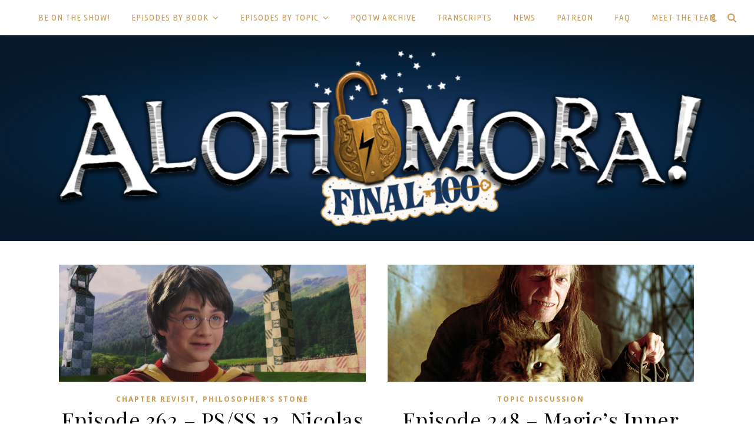

--- FILE ---
content_type: text/html; charset=UTF-8
request_url: https://alohomorapodcast.com/tag/nicolas-flamel/
body_size: 11893
content:
<!DOCTYPE html>
<html lang="en">
<head>
	<meta charset="UTF-8">
	<meta name="viewport" content="width=device-width, initial-scale=1.0, maximum-scale=1.0, user-scalable=no" />

	<title>Nicolas Flamel &#8211; Alohomora!</title>
<meta name='robots' content='max-image-preview:large' />
	<style>img:is([sizes="auto" i], [sizes^="auto," i]) { contain-intrinsic-size: 3000px 1500px }</style>
	<link rel='dns-prefetch' href='//fonts.googleapis.com' />
<link rel="alternate" type="application/rss+xml" title="Alohomora! &raquo; Feed" href="https://alohomorapodcast.com/feed/" />
<link rel="alternate" type="application/rss+xml" title="Alohomora! &raquo; Comments Feed" href="https://alohomorapodcast.com/comments/feed/" />
<link rel="alternate" type="application/rss+xml" title="Alohomora! &raquo; Nicolas Flamel Tag Feed" href="https://alohomorapodcast.com/tag/nicolas-flamel/feed/" />
<script type="text/javascript">
/* <![CDATA[ */
window._wpemojiSettings = {"baseUrl":"https:\/\/s.w.org\/images\/core\/emoji\/15.0.3\/72x72\/","ext":".png","svgUrl":"https:\/\/s.w.org\/images\/core\/emoji\/15.0.3\/svg\/","svgExt":".svg","source":{"concatemoji":"https:\/\/alohomorapodcast.com\/wp-includes\/js\/wp-emoji-release.min.js?ver=6.7.4"}};
/*! This file is auto-generated */
!function(i,n){var o,s,e;function c(e){try{var t={supportTests:e,timestamp:(new Date).valueOf()};sessionStorage.setItem(o,JSON.stringify(t))}catch(e){}}function p(e,t,n){e.clearRect(0,0,e.canvas.width,e.canvas.height),e.fillText(t,0,0);var t=new Uint32Array(e.getImageData(0,0,e.canvas.width,e.canvas.height).data),r=(e.clearRect(0,0,e.canvas.width,e.canvas.height),e.fillText(n,0,0),new Uint32Array(e.getImageData(0,0,e.canvas.width,e.canvas.height).data));return t.every(function(e,t){return e===r[t]})}function u(e,t,n){switch(t){case"flag":return n(e,"\ud83c\udff3\ufe0f\u200d\u26a7\ufe0f","\ud83c\udff3\ufe0f\u200b\u26a7\ufe0f")?!1:!n(e,"\ud83c\uddfa\ud83c\uddf3","\ud83c\uddfa\u200b\ud83c\uddf3")&&!n(e,"\ud83c\udff4\udb40\udc67\udb40\udc62\udb40\udc65\udb40\udc6e\udb40\udc67\udb40\udc7f","\ud83c\udff4\u200b\udb40\udc67\u200b\udb40\udc62\u200b\udb40\udc65\u200b\udb40\udc6e\u200b\udb40\udc67\u200b\udb40\udc7f");case"emoji":return!n(e,"\ud83d\udc26\u200d\u2b1b","\ud83d\udc26\u200b\u2b1b")}return!1}function f(e,t,n){var r="undefined"!=typeof WorkerGlobalScope&&self instanceof WorkerGlobalScope?new OffscreenCanvas(300,150):i.createElement("canvas"),a=r.getContext("2d",{willReadFrequently:!0}),o=(a.textBaseline="top",a.font="600 32px Arial",{});return e.forEach(function(e){o[e]=t(a,e,n)}),o}function t(e){var t=i.createElement("script");t.src=e,t.defer=!0,i.head.appendChild(t)}"undefined"!=typeof Promise&&(o="wpEmojiSettingsSupports",s=["flag","emoji"],n.supports={everything:!0,everythingExceptFlag:!0},e=new Promise(function(e){i.addEventListener("DOMContentLoaded",e,{once:!0})}),new Promise(function(t){var n=function(){try{var e=JSON.parse(sessionStorage.getItem(o));if("object"==typeof e&&"number"==typeof e.timestamp&&(new Date).valueOf()<e.timestamp+604800&&"object"==typeof e.supportTests)return e.supportTests}catch(e){}return null}();if(!n){if("undefined"!=typeof Worker&&"undefined"!=typeof OffscreenCanvas&&"undefined"!=typeof URL&&URL.createObjectURL&&"undefined"!=typeof Blob)try{var e="postMessage("+f.toString()+"("+[JSON.stringify(s),u.toString(),p.toString()].join(",")+"));",r=new Blob([e],{type:"text/javascript"}),a=new Worker(URL.createObjectURL(r),{name:"wpTestEmojiSupports"});return void(a.onmessage=function(e){c(n=e.data),a.terminate(),t(n)})}catch(e){}c(n=f(s,u,p))}t(n)}).then(function(e){for(var t in e)n.supports[t]=e[t],n.supports.everything=n.supports.everything&&n.supports[t],"flag"!==t&&(n.supports.everythingExceptFlag=n.supports.everythingExceptFlag&&n.supports[t]);n.supports.everythingExceptFlag=n.supports.everythingExceptFlag&&!n.supports.flag,n.DOMReady=!1,n.readyCallback=function(){n.DOMReady=!0}}).then(function(){return e}).then(function(){var e;n.supports.everything||(n.readyCallback(),(e=n.source||{}).concatemoji?t(e.concatemoji):e.wpemoji&&e.twemoji&&(t(e.twemoji),t(e.wpemoji)))}))}((window,document),window._wpemojiSettings);
/* ]]> */
</script>
<style id='wp-emoji-styles-inline-css' type='text/css'>

	img.wp-smiley, img.emoji {
		display: inline !important;
		border: none !important;
		box-shadow: none !important;
		height: 1em !important;
		width: 1em !important;
		margin: 0 0.07em !important;
		vertical-align: -0.1em !important;
		background: none !important;
		padding: 0 !important;
	}
</style>
<link rel='stylesheet' id='wp-block-library-css' href='https://alohomorapodcast.com/wp-includes/css/dist/block-library/style.min.css?ver=6.7.4' type='text/css' media='all' />
<style id='classic-theme-styles-inline-css' type='text/css'>
/*! This file is auto-generated */
.wp-block-button__link{color:#fff;background-color:#32373c;border-radius:9999px;box-shadow:none;text-decoration:none;padding:calc(.667em + 2px) calc(1.333em + 2px);font-size:1.125em}.wp-block-file__button{background:#32373c;color:#fff;text-decoration:none}
</style>
<style id='global-styles-inline-css' type='text/css'>
:root{--wp--preset--aspect-ratio--square: 1;--wp--preset--aspect-ratio--4-3: 4/3;--wp--preset--aspect-ratio--3-4: 3/4;--wp--preset--aspect-ratio--3-2: 3/2;--wp--preset--aspect-ratio--2-3: 2/3;--wp--preset--aspect-ratio--16-9: 16/9;--wp--preset--aspect-ratio--9-16: 9/16;--wp--preset--color--black: #000000;--wp--preset--color--cyan-bluish-gray: #abb8c3;--wp--preset--color--white: #ffffff;--wp--preset--color--pale-pink: #f78da7;--wp--preset--color--vivid-red: #cf2e2e;--wp--preset--color--luminous-vivid-orange: #ff6900;--wp--preset--color--luminous-vivid-amber: #fcb900;--wp--preset--color--light-green-cyan: #7bdcb5;--wp--preset--color--vivid-green-cyan: #00d084;--wp--preset--color--pale-cyan-blue: #8ed1fc;--wp--preset--color--vivid-cyan-blue: #0693e3;--wp--preset--color--vivid-purple: #9b51e0;--wp--preset--gradient--vivid-cyan-blue-to-vivid-purple: linear-gradient(135deg,rgba(6,147,227,1) 0%,rgb(155,81,224) 100%);--wp--preset--gradient--light-green-cyan-to-vivid-green-cyan: linear-gradient(135deg,rgb(122,220,180) 0%,rgb(0,208,130) 100%);--wp--preset--gradient--luminous-vivid-amber-to-luminous-vivid-orange: linear-gradient(135deg,rgba(252,185,0,1) 0%,rgba(255,105,0,1) 100%);--wp--preset--gradient--luminous-vivid-orange-to-vivid-red: linear-gradient(135deg,rgba(255,105,0,1) 0%,rgb(207,46,46) 100%);--wp--preset--gradient--very-light-gray-to-cyan-bluish-gray: linear-gradient(135deg,rgb(238,238,238) 0%,rgb(169,184,195) 100%);--wp--preset--gradient--cool-to-warm-spectrum: linear-gradient(135deg,rgb(74,234,220) 0%,rgb(151,120,209) 20%,rgb(207,42,186) 40%,rgb(238,44,130) 60%,rgb(251,105,98) 80%,rgb(254,248,76) 100%);--wp--preset--gradient--blush-light-purple: linear-gradient(135deg,rgb(255,206,236) 0%,rgb(152,150,240) 100%);--wp--preset--gradient--blush-bordeaux: linear-gradient(135deg,rgb(254,205,165) 0%,rgb(254,45,45) 50%,rgb(107,0,62) 100%);--wp--preset--gradient--luminous-dusk: linear-gradient(135deg,rgb(255,203,112) 0%,rgb(199,81,192) 50%,rgb(65,88,208) 100%);--wp--preset--gradient--pale-ocean: linear-gradient(135deg,rgb(255,245,203) 0%,rgb(182,227,212) 50%,rgb(51,167,181) 100%);--wp--preset--gradient--electric-grass: linear-gradient(135deg,rgb(202,248,128) 0%,rgb(113,206,126) 100%);--wp--preset--gradient--midnight: linear-gradient(135deg,rgb(2,3,129) 0%,rgb(40,116,252) 100%);--wp--preset--font-size--small: 13px;--wp--preset--font-size--medium: 20px;--wp--preset--font-size--large: 36px;--wp--preset--font-size--x-large: 42px;--wp--preset--spacing--20: 0.44rem;--wp--preset--spacing--30: 0.67rem;--wp--preset--spacing--40: 1rem;--wp--preset--spacing--50: 1.5rem;--wp--preset--spacing--60: 2.25rem;--wp--preset--spacing--70: 3.38rem;--wp--preset--spacing--80: 5.06rem;--wp--preset--shadow--natural: 6px 6px 9px rgba(0, 0, 0, 0.2);--wp--preset--shadow--deep: 12px 12px 50px rgba(0, 0, 0, 0.4);--wp--preset--shadow--sharp: 6px 6px 0px rgba(0, 0, 0, 0.2);--wp--preset--shadow--outlined: 6px 6px 0px -3px rgba(255, 255, 255, 1), 6px 6px rgba(0, 0, 0, 1);--wp--preset--shadow--crisp: 6px 6px 0px rgba(0, 0, 0, 1);}:where(.is-layout-flex){gap: 0.5em;}:where(.is-layout-grid){gap: 0.5em;}body .is-layout-flex{display: flex;}.is-layout-flex{flex-wrap: wrap;align-items: center;}.is-layout-flex > :is(*, div){margin: 0;}body .is-layout-grid{display: grid;}.is-layout-grid > :is(*, div){margin: 0;}:where(.wp-block-columns.is-layout-flex){gap: 2em;}:where(.wp-block-columns.is-layout-grid){gap: 2em;}:where(.wp-block-post-template.is-layout-flex){gap: 1.25em;}:where(.wp-block-post-template.is-layout-grid){gap: 1.25em;}.has-black-color{color: var(--wp--preset--color--black) !important;}.has-cyan-bluish-gray-color{color: var(--wp--preset--color--cyan-bluish-gray) !important;}.has-white-color{color: var(--wp--preset--color--white) !important;}.has-pale-pink-color{color: var(--wp--preset--color--pale-pink) !important;}.has-vivid-red-color{color: var(--wp--preset--color--vivid-red) !important;}.has-luminous-vivid-orange-color{color: var(--wp--preset--color--luminous-vivid-orange) !important;}.has-luminous-vivid-amber-color{color: var(--wp--preset--color--luminous-vivid-amber) !important;}.has-light-green-cyan-color{color: var(--wp--preset--color--light-green-cyan) !important;}.has-vivid-green-cyan-color{color: var(--wp--preset--color--vivid-green-cyan) !important;}.has-pale-cyan-blue-color{color: var(--wp--preset--color--pale-cyan-blue) !important;}.has-vivid-cyan-blue-color{color: var(--wp--preset--color--vivid-cyan-blue) !important;}.has-vivid-purple-color{color: var(--wp--preset--color--vivid-purple) !important;}.has-black-background-color{background-color: var(--wp--preset--color--black) !important;}.has-cyan-bluish-gray-background-color{background-color: var(--wp--preset--color--cyan-bluish-gray) !important;}.has-white-background-color{background-color: var(--wp--preset--color--white) !important;}.has-pale-pink-background-color{background-color: var(--wp--preset--color--pale-pink) !important;}.has-vivid-red-background-color{background-color: var(--wp--preset--color--vivid-red) !important;}.has-luminous-vivid-orange-background-color{background-color: var(--wp--preset--color--luminous-vivid-orange) !important;}.has-luminous-vivid-amber-background-color{background-color: var(--wp--preset--color--luminous-vivid-amber) !important;}.has-light-green-cyan-background-color{background-color: var(--wp--preset--color--light-green-cyan) !important;}.has-vivid-green-cyan-background-color{background-color: var(--wp--preset--color--vivid-green-cyan) !important;}.has-pale-cyan-blue-background-color{background-color: var(--wp--preset--color--pale-cyan-blue) !important;}.has-vivid-cyan-blue-background-color{background-color: var(--wp--preset--color--vivid-cyan-blue) !important;}.has-vivid-purple-background-color{background-color: var(--wp--preset--color--vivid-purple) !important;}.has-black-border-color{border-color: var(--wp--preset--color--black) !important;}.has-cyan-bluish-gray-border-color{border-color: var(--wp--preset--color--cyan-bluish-gray) !important;}.has-white-border-color{border-color: var(--wp--preset--color--white) !important;}.has-pale-pink-border-color{border-color: var(--wp--preset--color--pale-pink) !important;}.has-vivid-red-border-color{border-color: var(--wp--preset--color--vivid-red) !important;}.has-luminous-vivid-orange-border-color{border-color: var(--wp--preset--color--luminous-vivid-orange) !important;}.has-luminous-vivid-amber-border-color{border-color: var(--wp--preset--color--luminous-vivid-amber) !important;}.has-light-green-cyan-border-color{border-color: var(--wp--preset--color--light-green-cyan) !important;}.has-vivid-green-cyan-border-color{border-color: var(--wp--preset--color--vivid-green-cyan) !important;}.has-pale-cyan-blue-border-color{border-color: var(--wp--preset--color--pale-cyan-blue) !important;}.has-vivid-cyan-blue-border-color{border-color: var(--wp--preset--color--vivid-cyan-blue) !important;}.has-vivid-purple-border-color{border-color: var(--wp--preset--color--vivid-purple) !important;}.has-vivid-cyan-blue-to-vivid-purple-gradient-background{background: var(--wp--preset--gradient--vivid-cyan-blue-to-vivid-purple) !important;}.has-light-green-cyan-to-vivid-green-cyan-gradient-background{background: var(--wp--preset--gradient--light-green-cyan-to-vivid-green-cyan) !important;}.has-luminous-vivid-amber-to-luminous-vivid-orange-gradient-background{background: var(--wp--preset--gradient--luminous-vivid-amber-to-luminous-vivid-orange) !important;}.has-luminous-vivid-orange-to-vivid-red-gradient-background{background: var(--wp--preset--gradient--luminous-vivid-orange-to-vivid-red) !important;}.has-very-light-gray-to-cyan-bluish-gray-gradient-background{background: var(--wp--preset--gradient--very-light-gray-to-cyan-bluish-gray) !important;}.has-cool-to-warm-spectrum-gradient-background{background: var(--wp--preset--gradient--cool-to-warm-spectrum) !important;}.has-blush-light-purple-gradient-background{background: var(--wp--preset--gradient--blush-light-purple) !important;}.has-blush-bordeaux-gradient-background{background: var(--wp--preset--gradient--blush-bordeaux) !important;}.has-luminous-dusk-gradient-background{background: var(--wp--preset--gradient--luminous-dusk) !important;}.has-pale-ocean-gradient-background{background: var(--wp--preset--gradient--pale-ocean) !important;}.has-electric-grass-gradient-background{background: var(--wp--preset--gradient--electric-grass) !important;}.has-midnight-gradient-background{background: var(--wp--preset--gradient--midnight) !important;}.has-small-font-size{font-size: var(--wp--preset--font-size--small) !important;}.has-medium-font-size{font-size: var(--wp--preset--font-size--medium) !important;}.has-large-font-size{font-size: var(--wp--preset--font-size--large) !important;}.has-x-large-font-size{font-size: var(--wp--preset--font-size--x-large) !important;}
:where(.wp-block-post-template.is-layout-flex){gap: 1.25em;}:where(.wp-block-post-template.is-layout-grid){gap: 1.25em;}
:where(.wp-block-columns.is-layout-flex){gap: 2em;}:where(.wp-block-columns.is-layout-grid){gap: 2em;}
:root :where(.wp-block-pullquote){font-size: 1.5em;line-height: 1.6;}
</style>
<link rel='stylesheet' id='awsm-team-css-css' href='https://alohomorapodcast.com/wp-content/plugins/awsm-team-pro/css/team.min.css?ver=1.11.2' type='text/css' media='all' />
<link rel='stylesheet' id='secondline-psb-subscribe-button-styles-css' href='https://alohomorapodcast.com/wp-content/plugins/podcast-subscribe-buttons/assets/css/secondline-psb-styles.css?ver=6.7.4' type='text/css' media='all' />
<link rel='stylesheet' id='ashe-style-css' href='https://alohomorapodcast.com/wp-content/themes/ashe-pro-premium/style.css?ver=3.5.9' type='text/css' media='all' />
<link rel='stylesheet' id='ashe-responsive-css' href='https://alohomorapodcast.com/wp-content/themes/ashe-pro-premium/assets/css/responsive.css?ver=3.5.9' type='text/css' media='all' />
<link rel='stylesheet' id='fontello-css' href='https://alohomorapodcast.com/wp-content/themes/ashe-pro-premium/assets/css/fontello.css?ver=3.5.4' type='text/css' media='all' />
<link rel='stylesheet' id='slick-css' href='https://alohomorapodcast.com/wp-content/themes/ashe-pro-premium/assets/css/slick.css?ver=6.7.4' type='text/css' media='all' />
<link rel='stylesheet' id='scrollbar-css' href='https://alohomorapodcast.com/wp-content/themes/ashe-pro-premium/assets/css/perfect-scrollbar.css?ver=6.7.4' type='text/css' media='all' />
<link rel='stylesheet' id='ashe_enqueue_Marvel-css' href='https://fonts.googleapis.com/css?family=Marvel%3A100%2C200%2C300%2C400%2C500%2C600%2C700%2C800%2C900&#038;ver=1.0.0' type='text/css' media='all' />
<link rel='stylesheet' id='ashe_enqueue_Ubuntu_Condensed-css' href='https://fonts.googleapis.com/css?family=Ubuntu+Condensed%3A100%2C200%2C300%2C400%2C500%2C600%2C700%2C800%2C900&#038;ver=1.0.0' type='text/css' media='all' />
<link rel='stylesheet' id='ashe_enqueue_Playfair_Display-css' href='https://fonts.googleapis.com/css?family=Playfair+Display%3A100%2C200%2C300%2C400%2C500%2C600%2C700%2C800%2C900&#038;ver=1.0.0' type='text/css' media='all' />
<link rel='stylesheet' id='ashe_enqueue_Open_Sans-css' href='https://fonts.googleapis.com/css?family=Open+Sans%3A100%2C200%2C300%2C400%2C500%2C600%2C700%2C800%2C900&#038;ver=1.0.0' type='text/css' media='all' />
<script type="text/javascript" src="https://alohomorapodcast.com/wp-includes/js/tinymce/tinymce.min.js?ver=49110-20201110" id="wp-tinymce-root-js"></script>
<script type="text/javascript" src="https://alohomorapodcast.com/wp-includes/js/tinymce/plugins/compat3x/plugin.min.js?ver=49110-20201110" id="wp-tinymce-js"></script>
<script type="text/javascript" src="https://alohomorapodcast.com/wp-includes/js/jquery/jquery.min.js?ver=3.7.1" id="jquery-core-js"></script>
<script type="text/javascript" src="https://alohomorapodcast.com/wp-includes/js/jquery/jquery-migrate.min.js?ver=3.4.1" id="jquery-migrate-js"></script>
<link rel="https://api.w.org/" href="https://alohomorapodcast.com/wp-json/" /><link rel="alternate" title="JSON" type="application/json" href="https://alohomorapodcast.com/wp-json/wp/v2/tags/450" /><link rel="EditURI" type="application/rsd+xml" title="RSD" href="https://alohomorapodcast.com/xmlrpc.php?rsd" />
<meta name="generator" content="WordPress 6.7.4" />
<meta property="og:image" content="https://alohomorapodcast.com/wp-content/uploads/2024/05/Final-100-Combo-Website-Header-1240x300-1.png"/><meta property="og:title" content="Alohomora!"/><meta property="og:description" content="Open the Dumbledore" /><meta property="og:url" content="https://alohomorapodcast.com/" /><meta property="og:type" content="website"><meta property="og:locale" content="en" /><meta property="og:site_name" content="Alohomora!"/><style id="ashe_dynamic_css">#top-bar,#top-menu .sub-menu {background-color: #ffffff;}#top-bar a {color: #000000;}#top-menu .sub-menu,#top-menu .sub-menu a {border-color: rgba(0,0,0, 0.05);}#top-bar a:hover,#top-bar li.current-menu-item > a,#top-bar li.current-menu-ancestor > a,#top-bar .sub-menu li.current-menu-item > a,#top-bar .sub-menu li.current-menu-ancestor> a {color: #ca9b52;}.header-logo a,.site-description {color: #111111;}.entry-header {background-color: #ffffff;}#main-nav,#main-menu .sub-menu,#main-nav #s {background-color: #ffffff;}#main-nav a,#main-nav .svg-inline--fa,#main-nav #s,.instagram-title h2 {color: #ca9b52;}.main-nav-sidebar span,.mobile-menu-btn span {background-color: #ca9b52;}#main-nav {box-shadow: 0px 1px 5px rgba(202,155,82, 0.1);}#main-menu .sub-menu,#main-menu .sub-menu a {border-color: rgba(202,155,82, 0.05);}#main-nav #s::-webkit-input-placeholder { /* Chrome/Opera/Safari */color: rgba(202,155,82, 0.7);}#main-nav #s::-moz-placeholder { /* Firefox 19+ */color: rgba(202,155,82, 0.7);}#main-nav #s:-ms-input-placeholder { /* IE 10+ */color: rgba(202,155,82, 0.7);}#main-nav #s:-moz-placeholder { /* Firefox 18- */color: rgba(202,155,82, 0.7);}#main-nav a:hover,#main-nav .svg-inline--fa:hover,#main-nav li.current-menu-item > a,#main-nav li.current-menu-ancestor > a,#main-nav .sub-menu li.current-menu-item > a,#main-nav .sub-menu li.current-menu-ancestor> a {color: #ca9b52;}.main-nav-sidebar:hover span,.mobile-menu-btn:hover span {background-color: #ca9b52;}/* Background */.sidebar-alt,.main-content,.featured-slider-area,#featured-links,.page-content select,.page-content input,.page-content textarea {background-color: #ffffff;}.page-content #featured-links h6,.instagram-title h2 {background-color: rgba(255,255,255, 0.85);}.ashe_promo_box_widget h6 {background-color: #ffffff;}.ashe_promo_box_widget .promo-box:after{border-color: #ffffff;}/* Text */.page-content,.page-content select,.page-content input,.page-content textarea,.page-content .post-author a,.page-content .ashe-widget a,.page-content .comment-author,.page-content #featured-links h6,.ashe_promo_box_widget h6 {color: #464646;}/* Title */.page-content h1,.page-content h2,.page-content h3,.page-content h4,.page-content h5,.page-content h6,.page-content .post-title a,.page-content .author-description h4 a,.page-content .related-posts h4 a,.page-content .blog-pagination .previous-page a,.page-content .blog-pagination .next-page a,blockquote,.page-content .post-share a {color: #030303;}.sidebar-alt-close-btn span {background-color: #030303;}.page-content .post-title a:hover {color: rgba(3,3,3, 0.75);}/* Meta */.page-content .post-date,.page-content .post-comments,.page-content .meta-sep,.page-content .post-author,.page-content [data-layout*="list"] .post-author a,.page-content .related-post-date,.page-content .comment-meta a,.page-content .author-share a,.page-content .post-tags a,.page-content .tagcloud a,.widget_categories li,.widget_archive li,.ashe-subscribe-text p,.rpwwt-post-author,.rpwwt-post-categories,.rpwwt-post-date,.rpwwt-post-comments-number {color: #a1a1a1;}.page-content input::-webkit-input-placeholder { /* Chrome/Opera/Safari */color: #a1a1a1;}.page-content input::-moz-placeholder { /* Firefox 19+ */color: #a1a1a1;}.page-content input:-ms-input-placeholder { /* IE 10+ */color: #a1a1a1;}.page-content input:-moz-placeholder { /* Firefox 18- */color: #a1a1a1;}/* Accent */.page-content a,.post-categories,#page-wrap .ashe-widget.widget_text a,#page-wrap .ashe-widget.ashe_author_widget a {color: #ca9b52;}/* Disable TMP.page-content .elementor a,.page-content .elementor a:hover {color: inherit;}*/.ps-container > .ps-scrollbar-y-rail > .ps-scrollbar-y {background: #ca9b52;}.page-content a:hover {color: rgba(202,155,82, 0.8);}blockquote {border-color: #ca9b52;}.slide-caption {color: #ffffff;background: #ca9b52;}/* Selection */::-moz-selection {color: #ffffff;background: #ca9b52;}::selection {color: #ffffff;background: #ca9b52;}.page-content .wprm-rating-star svg polygon {stroke: #ca9b52;}.page-content .wprm-rating-star-full svg polygon,.page-content .wprm-comment-rating svg path,.page-content .comment-form-wprm-rating svg path{fill: #ca9b52;}/* Border */.page-content .post-footer,[data-layout*="list"] .blog-grid > li,.page-content .author-description,.page-content .related-posts,.page-content .entry-comments,.page-content .ashe-widget li,.page-content #wp-calendar,.page-content #wp-calendar caption,.page-content #wp-calendar tbody td,.page-content .widget_nav_menu li a,.page-content .widget_pages li a,.page-content .tagcloud a,.page-content select,.page-content input,.page-content textarea,.widget-title h2:before,.widget-title h2:after,.post-tags a,.gallery-caption,.wp-caption-text,table tr,table th,table td,pre,.page-content .wprm-recipe-instruction {border-color: #e8e8e8;}.page-content .wprm-recipe {box-shadow: 0 0 3px 1px #e8e8e8;}hr {background-color: #e8e8e8;}.wprm-recipe-details-container,.wprm-recipe-notes-container p {background-color: rgba(232,232,232, 0.4);}/* Buttons */.widget_search .svg-fa-wrap,.widget_search #searchsubmit,.single-navigation i,.page-content input.submit,.page-content .blog-pagination.numeric a,.page-content .blog-pagination.load-more a,.page-content .mc4wp-form-fields input[type="submit"],.page-content .widget_wysija input[type="submit"],.page-content .post-password-form input[type="submit"],.page-content .wpcf7 [type="submit"],.page-content .wprm-recipe-print,.page-content .wprm-jump-to-recipe-shortcode,.page-content .wprm-print-recipe-shortcode {color: #ffffff;background-color: #333333;}.single-navigation i:hover,.page-content input.submit:hover,.ashe-boxed-style .page-content input.submit:hover,.page-content .blog-pagination.numeric a:hover,.ashe-boxed-style .page-content .blog-pagination.numeric a:hover,.page-content .blog-pagination.numeric span,.page-content .blog-pagination.load-more a:hover,.ashe-boxed-style .page-content .blog-pagination.load-more a:hover,.page-content .mc4wp-form-fields input[type="submit"]:hover,.page-content .widget_wysija input[type="submit"]:hover,.page-content .post-password-form input[type="submit"]:hover,.page-content .wpcf7 [type="submit"]:hover,.page-content .wprm-recipe-print:hover,.page-content .wprm-jump-to-recipe-shortcode:hover,.page-content .wprm-print-recipe-shortcode:hover {color: #ffffff;background-color: #ca9b52;}/* Image Overlay */.image-overlay,#infscr-loading,.page-content h4.image-overlay,.image-overlay a,.post-slider .prev-arrow,.post-slider .next-arrow,.header-slider-prev-arrow,.header-slider-next-arrow,.page-content .image-overlay a,#featured-slider .slick-arrow,#featured-slider .slider-dots,.header-slider-dots {color: #ffffff;}.image-overlay,#infscr-loading,.page-content h4.image-overlay {background-color: rgba(73,73,73, 0.3);}/* Background */#page-footer,#page-footer select,#page-footer input,#page-footer textarea {background-color: #f6f6f6;}/* Text */#page-footer,#page-footer a,#page-footer select,#page-footer input,#page-footer textarea {color: #333333;}/* Title */#page-footer h1,#page-footer h2,#page-footer h3,#page-footer h4,#page-footer h5,#page-footer h6 {color: #111111;}/* Accent */#page-footer a:hover {color: #ca9b52;}/* Border */#page-footer a,#page-footer .ashe-widget li,#page-footer #wp-calendar,#page-footer #wp-calendar caption,#page-footer #wp-calendar th,#page-footer #wp-calendar td,#page-footer .widget_nav_menu li a,#page-footer select,#page-footer input,#page-footer textarea,#page-footer .widget-title h2:before,#page-footer .widget-title h2:after,.footer-widgets,.category-description,.tag-description {border-color: #e0dbdb;}#page-footer hr {background-color: #e0dbdb;}.ashe-preloader-wrap {background-color: #333333;}@media screen and ( max-width: 768px ) {.mini-logo {display: none;}}@media screen and ( max-width: 768px ) {.mini-logo a {max-width: 60px !important;} }@media screen and ( max-width: 768px ) {.featured-slider-area {display: none;}}@media screen and ( max-width: 768px ) {#featured-links {display: none;}}@media screen and ( max-width: 640px ) {.related-posts {display: none;}}.header-logo a {font-family: 'Marvel';font-size: 120px;line-height: 120px;letter-spacing: -1px;font-weight: 700;}.site-description {font-family: 'Marvel';}.header-logo .site-description {font-size: 18px;}#top-menu li a {font-family: 'Ubuntu Condensed';font-size: 13px;line-height: 50px;letter-spacing: 0.8px;font-weight: 350;}.top-bar-socials a {font-size: 13px;line-height: 50px;}#top-bar .mobile-menu-btn {line-height: 50px;}#top-menu .sub-menu > li > a {font-size: 11px;line-height: 3.7;letter-spacing: 0.8px;}@media screen and ( max-width: 979px ) {.top-bar-socials {float: none !important;}.top-bar-socials a {line-height: 40px !important;}}#main-menu li a,.mobile-menu-btn a {font-family: 'Ubuntu Condensed';font-size: 15px;line-height: 60px;letter-spacing: 1px;font-weight: 350;}#mobile-menu li {font-family: 'Ubuntu Condensed';font-size: 15px;line-height: 3.4;letter-spacing: 1px;font-weight: 350;}.main-nav-search,#main-nav #s,.dark-mode-switcher,.main-nav-socials-trigger {font-size: 15px;line-height: 60px;}#main-nav #s {line-height: 61px;}#main-menu li.menu-item-has-children>a:after {font-size: 15px;}#main-nav {min-height:60px;}.main-nav-sidebar,.mini-logo {height:60px;}#main-menu .sub-menu > li > a,#mobile-menu .sub-menu > li {font-size: 12px;line-height: 3.8;letter-spacing: 0.8px;}.mobile-menu-btn {font-size: 18px;line-height: 60px;}.main-nav-socials a {font-size: 14px;line-height: 60px;}#top-menu li a,#main-menu li a,#mobile-menu li,.mobile-menu-btn a {text-transform: uppercase;}.post-meta,#wp-calendar thead th,#wp-calendar caption,h1,h2,h3,h4,h5,h6,blockquote p,#reply-title,#reply-title a {font-family: 'Playfair Display';}/* font size 40px */h1 {font-size: 40px;}/* font size 36px */h2 {font-size: 36px;}/* font size 30px */h3 {font-size: 30px;}/* font size 24px */h4 {font-size: 24px;}/* font size 22px */h5,.page-content .wprm-recipe-name,.page-content .wprm-recipe-header {font-size: 22px;}/* font size 20px */h6 {font-size: 20px;}/* font size 19px */blockquote p {font-size: 19px;}/* font size 18px */.related-posts h4 a {font-size: 18px;}/* font size 16px */.author-description h4,.category-description h4,.tag-description h4,#reply-title,#reply-title a,.comment-title,.widget-title h2,.ashe_author_widget h3 {font-size: 16px;}.post-title,.page-title {line-height: 44px;}/* letter spacing 0.5px */.slider-title,.post-title,.page-title,.related-posts h4 a {letter-spacing: 0.5px;}/* letter spacing 1.5px */.widget-title h2,.author-description h4,.category-description h4,.tag-description h4,.comment-title,#reply-title,#reply-title a,.ashe_author_widget h3 {letter-spacing: 1.5px;}/* letter spacing 2px */.related-posts h3 {letter-spacing: 2px;}/* font weight */h1,h2,h3,h4,h5,h6 {font-weight: 400;}h1,h2,h3,h4,h5,h6 {font-style: normal;}h1,h2,h3,h4,h5,h6 {text-transform: none;}body,.page-404 h2,#featured-links h6,.ashe_promo_box_widget h6,.comment-author,.related-posts h3,.instagram-title h2,input,textarea,select,.no-result-found h1,.ashe-subscribe-text h4,.widget_wysija_cont .updated,.widget_wysija_cont .error,.widget_wysija_cont .xdetailed-errors {font-family: 'Open Sans';}body,.page-404 h2,.no-result-found h1 {font-weight: 400;}body,.comment-author {font-size: 15px;}body p,.post-content,.post-content li,.comment-text li {line-height: 25px;}/* letter spacing 0 */body p,.post-content,.comment-author,.widget_recent_comments li,.widget_meta li,.widget_recent_comments li,.widget_pages > ul > li,.widget_archive li,.widget_categories > ul > li,.widget_recent_entries ul li,.widget_nav_menu li,.related-post-date,.post-media .image-overlay a,.post-meta,.rpwwt-post-title {letter-spacing: 0px;}/* letter spacing 0.5 + */.post-author,.post-media .image-overlay span,blockquote p {letter-spacing: 0.5px;}/* letter spacing 1 + */#main-nav #searchform input,#featured-links h6,.ashe_promo_box_widget h6,.instagram-title h2,.ashe-subscribe-text h4,.page-404 p,#wp-calendar caption {letter-spacing: 1px;}/* letter spacing 2 + */.comments-area #submit,.tagcloud a,.mc4wp-form-fields input[type='submit'],.widget_wysija input[type='submit'],.slider-read-more a,.post-categories a,.read-more a,.no-result-found h1,.blog-pagination a,.blog-pagination span {letter-spacing: 2px;}/* font size 18px */.post-media .image-overlay p,.post-media .image-overlay a {font-size: 18px;}/* font size 16px */.ashe_social_widget .social-icons a {font-size: 16px;}/* font size 14px */.post-author,.post-share,.related-posts h3,input,textarea,select,.comment-reply-link,.wp-caption-text,.author-share a,#featured-links h6,.ashe_promo_box_widget h6,#wp-calendar,.instagram-title h2 {font-size: 14px;}/* font size 13px */.slider-categories,.slider-read-more a,.read-more a,.blog-pagination a,.blog-pagination span,.footer-socials a,.rpwwt-post-author,.rpwwt-post-categories,.rpwwt-post-date,.rpwwt-post-comments-number,.copyright-info,.footer-menu-container {font-size: 13px;}/* font size 12px */.post-categories a,.post-tags a,.widget_recent_entries ul li span,#wp-calendar caption,#wp-calendar tfoot #prev a,#wp-calendar tfoot #next a {font-size: 12px;}/* font size 11px */.related-post-date,.comment-meta,.tagcloud a {font-size: 11px !important;}.boxed-wrapper {max-width: 1140px;}.sidebar-alt {max-width: 340px;left: -340px; padding: 85px 35px 0px;}.sidebar-left,.sidebar-right {width: 307px;}[data-layout*="rsidebar"] .main-container,[data-layout*="lsidebar"] .main-container {float: left;width: calc(100% - 307px);width: -webkit-calc(100% - 307px);}[data-layout*="lrsidebar"] .main-container {width: calc(100% - 614px);width: -webkit-calc(100% - 614px);}[data-layout*="fullwidth"] .main-container {width: 100%;}#top-bar > div,#main-nav > div,#featured-links,.main-content,.page-footer-inner,.featured-slider-area.boxed-wrapper {padding-left: 30px;padding-right: 30px;}.ashe-instagram-widget #sb_instagram {max-width: none !important;}.ashe-instagram-widget #sbi_images {display: -webkit-box;display: -ms-flexbox;display: flex;}.ashe-instagram-widget #sbi_images .sbi_photo {height: auto !important;}.ashe-instagram-widget #sbi_images .sbi_photo img {display: block !important;}.ashe-widget #sbi_images .sbi_photo {/*height: auto !important;*/}.ashe-widget #sbi_images .sbi_photo img {display: block !important;}.entry-header:not(.html-image) {height: 350px;background-size: cover;}.entry-header-slider div {height: 350px;}.entry-header:not(.html-image) {background-position: center center;}.header-logo {padding-top: 120px;}.logo-img {max-width: 500px;}.mini-logo a {max-width: 70px;}.header-logo .site-title,.site-description {display: none;}@media screen and (max-width: 880px) {.logo-img { max-width: 300px;}}#main-nav {text-align: center;}.main-nav-icons.main-nav-socials-mobile {left: 30px;}.main-nav-socials-trigger {position: absolute;top: 0px;left: 30px;}.main-nav-sidebar + .main-nav-socials-trigger {left: 60px;}.mini-logo + .main-nav-socials-trigger {right: 60px;left: auto;}.main-nav-sidebar {position: absolute;top: 0px;left: 30px;z-index: 1;}.main-nav-icons {position: absolute;top: 0px;right: 30px;z-index: 2;}.mini-logo {position: absolute;left: auto;top: 0;}.main-nav-sidebar ~ .mini-logo {margin-left: 30px;}#featured-slider.boxed-wrapper {max-width: 1140px;}.slider-item-bg {height: 540px;}#featured-links .featured-link {margin-top: 20px;}#featured-links .featured-link {margin-right: 20px;}#featured-links .featured-link:nth-of-type(3n) {margin-right: 0;}#featured-links .featured-link {width: calc( (100% - 40px) / 3 - 1px);width: -webkit-calc( (100% - 40px) / 3 - 1px);}.featured-link:nth-child(1) .cv-inner {display: none;}.featured-link:nth-child(2) .cv-inner {display: none;}.featured-link:nth-child(3) .cv-inner {display: none;}.featured-link:nth-child(4) .cv-inner {display: none;}.featured-link:nth-child(5) .cv-inner {display: none;}.featured-link:nth-child(6) .cv-inner {display: none;}.blog-grid > li,.main-container .featured-slider-area {margin-bottom: 30px;}[data-layout*="col2"] .blog-grid > li,[data-layout*="col3"] .blog-grid > li,[data-layout*="col4"] .blog-grid > li {display: inline-block;vertical-align: top;margin-right: 37px;}[data-layout*="col2"] .blog-grid > li:nth-of-type(2n+2),[data-layout*="col3"] .blog-grid > li:nth-of-type(3n+3),[data-layout*="col4"] .blog-grid > li:nth-of-type(4n+4) {margin-right: 0;}[data-layout*="col1"] .blog-grid > li {width: 100%;}[data-layout*="col2"] .blog-grid > li {width: calc((100% - 37px ) / 2 - 1px);width: -webkit-calc((100% - 37px ) / 2 - 1px);}[data-layout*="col3"] .blog-grid > li {width: calc((100% - 2 * 37px ) / 3 - 2px);width: -webkit-calc((100% - 2 * 37px ) / 3 - 2px);}[data-layout*="col4"] .blog-grid > li {width: calc((100% - 3 * 37px ) / 4 - 1px);width: -webkit-calc((100% - 3 * 37px ) / 4 - 1px);}[data-layout*="rsidebar"] .sidebar-right {padding-left: 37px;}[data-layout*="lsidebar"] .sidebar-left {padding-right: 37px;}[data-layout*="lrsidebar"] .sidebar-right {padding-left: 37px;}[data-layout*="lrsidebar"] .sidebar-left {padding-right: 37px;}.blog-grid .post-header,.blog-grid .read-more,[data-layout*="list"] .post-share {text-align: center;}p.has-drop-cap:not(:focus)::first-letter {float: left;margin: 0px 12px 0 0;font-family: 'Playfair Display';font-size: 80px;line-height: 65px;text-align: center;text-transform: uppercase;color: #030303;}@-moz-document url-prefix() {p.has-drop-cap:not(:focus)::first-letter {margin-top: 10px !important;}}.single .post-content > p:first-of-type:first-letter,.single .post-content .elementor-text-editor p:first-of-type:first-letter {float: left;margin: 0px 12px 0 0;font-family: 'Playfair Display';font-size: 80px;line-height: 65px;text-align: center;text-transform: uppercase;color: #030303;}@-moz-document url-prefix() {.single .post-content p:first-of-type:first-letter {margin-top: 10px !important;}}[data-dropcaps*='yes'] .post-content > p:first-of-type:first-letter {float: left;margin: 0px 12px 0 0;font-family: 'Playfair Display';font-size: 80px;line-height: 65px;text-align: center;text-transform: uppercase;color: #030303;}@-moz-document url-prefix() {[data-dropcaps*='yes'] .post-content > p:first-of-type:first-letter {margin-top: 10px !important;}}.footer-widgets > .ashe-widget {width: 30%;margin-right: 5%;}.footer-widgets > .ashe-widget:nth-child(3n+3) {margin-right: 0;}.footer-widgets > .ashe-widget:nth-child(3n+4) {clear: both;}.copyright-info {float: right;}.footer-socials {float: left;}.footer-menu-container {float: right;}#footer-menu {float: left;}#footer-menu > li {margin-right: 5px;}.footer-menu-container:after {float: left;margin-right: 5px;}.cssload-fond{position:relative;margin:auto}.cssload-container-general{animation:cssload-animball_two 1.15s infinite;-o-animation:cssload-animball_two 1.15s infinite;-ms-animation:cssload-animball_two 1.15s infinite;-webkit-animation:cssload-animball_two 1.15s infinite;-moz-animation:cssload-animball_two 1.15s infinite;width:43px;height:43px}.cssload-internal{width:43px;height:43px;position:absolute}.cssload-ballcolor{width:19px;height:19px;border-radius:50%}.cssload-ball_1,.cssload-ball_2,.cssload-ball_3,.cssload-ball_4{position:absolute;animation:cssload-animball_one 1.15s infinite ease;-o-animation:cssload-animball_one 1.15s infinite ease;-ms-animation:cssload-animball_one 1.15s infinite ease;-webkit-animation:cssload-animball_one 1.15s infinite ease;-moz-animation:cssload-animball_one 1.15s infinite ease}.cssload-ball_1{background-color:#ffffff;top:0;left:0}.cssload-ball_2{background-color:#ffffff;top:0;left:23px}.cssload-ball_3{background-color:#ffffff;top:23px;left:0}.cssload-ball_4{background-color:#ffffff;top:23px;left:23px}@keyframes cssload-animball_one{0%{position:absolute}50%{top:12px;left:12px;position:absolute;opacity:.5}100%{position:absolute}}@-o-keyframes cssload-animball_one{0%{position:absolute}50%{top:12px;left:12px;position:absolute;opacity:.5}100%{position:absolute}}@-ms-keyframes cssload-animball_one{0%{position:absolute}50%{top:12px;left:12px;position:absolute;opacity:.5}100%{position:absolute}}@-webkit-keyframes cssload-animball_one{0%{position:absolute}50%{top:12px;left:12px;position:absolute;opacity:.5}100%{position:absolute}}@-moz-keyframes cssload-animball_one{0%{position:absolute}50%{top:12px;left:12px;position:absolute;opacity:.5}100%{position:absolute}}@keyframes cssload-animball_two{0%{transform:rotate(0deg) scale(1)}50%{transform:rotate(360deg) scale(1.3)}100%{transform:rotate(720deg) scale(1)}}@-o-keyframes cssload-animball_two{0%{-o-transform:rotate(0deg) scale(1)}50%{-o-transform:rotate(360deg) scale(1.3)}100%{-o-transform:rotate(720deg) scale(1)}}@-ms-keyframes cssload-animball_two{0%{-ms-transform:rotate(0deg) scale(1)}50%{-ms-transform:rotate(360deg) scale(1.3)}100%{-ms-transform:rotate(720deg) scale(1)}}@-webkit-keyframes cssload-animball_two{0%{-webkit-transform:rotate(0deg) scale(1)}50%{-webkit-transform:rotate(360deg) scale(1.3)}100%{-webkit-transform:rotate(720deg) scale(1)}}@-moz-keyframes cssload-animball_two{0%{-moz-transform:rotate(0deg) scale(1)}50%{-moz-transform:rotate(360deg) scale(1.3)}100%{-moz-transform:rotate(720deg) scale(1)}}</style><style type="text/css" id="custom-background-css">
body.custom-background { background-color: #ffffff; }
</style>
	<link rel="icon" href="https://alohomorapodcast.com/wp-content/uploads/2013/10/cropped-highres_alohomora_logo_by-32x32.png" sizes="32x32" />
<link rel="icon" href="https://alohomorapodcast.com/wp-content/uploads/2013/10/cropped-highres_alohomora_logo_by-192x192.png" sizes="192x192" />
<link rel="apple-touch-icon" href="https://alohomorapodcast.com/wp-content/uploads/2013/10/cropped-highres_alohomora_logo_by-180x180.png" />
<meta name="msapplication-TileImage" content="https://alohomorapodcast.com/wp-content/uploads/2013/10/cropped-highres_alohomora_logo_by-270x270.png" />
		<style type="text/css" id="wp-custom-css">
			@media screen and (max-width: 900px) {
  .entry-header,
  .entry-header-slider div {
    width: 100% !important;
  }
}
		</style>
		</head>

<body class="archive tag tag-nicolas-flamel tag-450 custom-background wp-embed-responsive">

	<!-- Preloader -->
	
	<!-- Page Wrapper -->
	<div id="page-wrap">

		<!-- Boxed Wrapper -->
		<div id="page-header" >

		
<div id="main-nav" class="clear-fix" data-fixed="1" data-close-on-click = "1" data-mobile-fixed="1">

	<div >

		<!-- Alt Sidebar Icon -->
		
		<!-- Mini Logo -->
		
		<!-- Social Trigger Icon -->
		
		<!-- Icons -->
		<div class="main-nav-icons">

			
							<div class="dark-mode-switcher" aria-label="Dark Mode Switcher">
					<i class="far fa-moon"></i>
				</div>
			
						<div class="main-nav-search" aria-label="Search">
				<i class="fa-solid fa-magnifying-glass"></i>
				<i class="fa-solid fa-xmark"></i>
				<form role="search" method="get" id="searchform" class="clear-fix" action="https://alohomorapodcast.com/"><input type="search" name="s" id="s" placeholder="Search..." data-placeholder="Type &amp; hit Enter..." value="" /><span class="svg-fa-wrap"><i class="fa-solid fa-magnifying-glass"></i></span><input type="submit" id="searchsubmit" value="st" /></form>			</div>
					</div>

		<nav class="main-menu-container"><ul id="main-menu" class=""><li id="menu-item-103" class="menu-item menu-item-type-post_type menu-item-object-page menu-item-103"><a href="https://alohomorapodcast.com/be-on-the-show/">BE ON THE SHOW!</a></li>
<li id="menu-item-6184" class="menu-item menu-item-type-custom menu-item-object-custom menu-item-has-children menu-item-6184"><a>EPISODES BY BOOK</a>
<ul class="sub-menu">
	<li id="menu-item-78" class="menu-item menu-item-type-taxonomy menu-item-object-category menu-item-78"><a href="https://alohomorapodcast.com/category/bookone/">PHILOSOPHER&#8217;S STONE</a></li>
	<li id="menu-item-76" class="menu-item menu-item-type-taxonomy menu-item-object-category menu-item-76"><a href="https://alohomorapodcast.com/category/booktwo/">CHAMBER OF SECRETS</a></li>
	<li id="menu-item-79" class="menu-item menu-item-type-taxonomy menu-item-object-category menu-item-79"><a href="https://alohomorapodcast.com/category/bookthree/">PRISONER OF AZKABAN</a></li>
	<li id="menu-item-1466" class="menu-item menu-item-type-taxonomy menu-item-object-category menu-item-1466"><a href="https://alohomorapodcast.com/category/bookfour/">GOBLET OF FIRE</a></li>
	<li id="menu-item-2024" class="menu-item menu-item-type-taxonomy menu-item-object-category menu-item-2024"><a href="https://alohomorapodcast.com/category/bookfive/">ORDER OF THE PHOENIX</a></li>
	<li id="menu-item-2572" class="menu-item menu-item-type-taxonomy menu-item-object-category menu-item-2572"><a href="https://alohomorapodcast.com/category/booksix/">HALF-BLOOD PRINCE</a></li>
	<li id="menu-item-3146" class="menu-item menu-item-type-taxonomy menu-item-object-category menu-item-3146"><a href="https://alohomorapodcast.com/category/bookseven/">DEATHLY HALLOWS</a></li>
	<li id="menu-item-4845" class="menu-item menu-item-type-taxonomy menu-item-object-category menu-item-4845"><a href="https://alohomorapodcast.com/category/chapter-revisit/">CHAPTER REVISITS</a></li>
	<li id="menu-item-6186" class="menu-item menu-item-type-taxonomy menu-item-object-category menu-item-6186"><a href="https://alohomorapodcast.com/category/read-through/">READ-THROUGH ONLY</a></li>
	<li id="menu-item-7476" class="menu-item menu-item-type-post_type menu-item-object-page menu-item-7476"><a href="https://alohomorapodcast.com/full-circle/">FULL CIRCLE</a></li>
</ul>
</li>
<li id="menu-item-6185" class="menu-item menu-item-type-custom menu-item-object-custom menu-item-has-children menu-item-6185"><a>EPISODES BY TOPIC</a>
<ul class="sub-menu">
	<li id="menu-item-1467" class="menu-item menu-item-type-taxonomy menu-item-object-category menu-item-1467"><a href="https://alohomorapodcast.com/category/bonus/">BONUS EPISODES</a></li>
	<li id="menu-item-6191" class="menu-item menu-item-type-taxonomy menu-item-object-category menu-item-6191"><a href="https://alohomorapodcast.com/category/character/">CHARACTERS</a></li>
	<li id="menu-item-3933" class="menu-item menu-item-type-taxonomy menu-item-object-category menu-item-3933"><a href="https://alohomorapodcast.com/category/cursed-child/">CURSED CHILD</a></li>
	<li id="menu-item-3837" class="menu-item menu-item-type-taxonomy menu-item-object-category menu-item-3837"><a href="https://alohomorapodcast.com/category/hogwarts-library/">HOGWARTS LIBRARY</a></li>
	<li id="menu-item-1717" class="menu-item menu-item-type-taxonomy menu-item-object-category menu-item-1717"><a href="https://alohomorapodcast.com/category/moviewatch/">MOVIE EPISODES</a></li>
	<li id="menu-item-6192" class="menu-item menu-item-type-taxonomy menu-item-object-category menu-item-6192"><a href="https://alohomorapodcast.com/category/ring-comp/">RING COMPOSITION</a></li>
	<li id="menu-item-3882" class="menu-item menu-item-type-taxonomy menu-item-object-category menu-item-3882"><a href="https://alohomorapodcast.com/category/topic-discussion/">TOPIC EPISODES</a></li>
</ul>
</li>
<li id="menu-item-75" class="menu-item menu-item-type-taxonomy menu-item-object-category menu-item-75"><a href="https://alohomorapodcast.com/category/pqotw/">PQOTW ARCHIVE</a></li>
<li id="menu-item-707" class="menu-item menu-item-type-taxonomy menu-item-object-category menu-item-707"><a href="https://alohomorapodcast.com/category/transcripts/">TRANSCRIPTS</a></li>
<li id="menu-item-6201" class="menu-item menu-item-type-taxonomy menu-item-object-category menu-item-6201"><a href="https://alohomorapodcast.com/category/news/">NEWS</a></li>
<li id="menu-item-3408" class="menu-item menu-item-type-custom menu-item-object-custom menu-item-3408"><a target="_blank" href="https://www.patreon.com/Alohomora">PATREON</a></li>
<li id="menu-item-35" class="menu-item menu-item-type-post_type menu-item-object-page menu-item-35"><a href="https://alohomorapodcast.com/about/">FAQ</a></li>
<li id="menu-item-102" class="menu-item menu-item-type-post_type menu-item-object-page menu-item-102"><a href="https://alohomorapodcast.com/meet-the-team/">MEET THE TEAM</a></li>
</ul></nav>
		<!-- Mobile Menu Button -->
		<span class="mobile-menu-btn" aria-label="Mobile Menu">
			<div>
			<a>Menu</a>			</div>
		</span>

	</div>

	<nav class="mobile-menu-container"><ul id="mobile-menu" class=""><li class="menu-item menu-item-type-post_type menu-item-object-page menu-item-103"><a href="https://alohomorapodcast.com/be-on-the-show/">BE ON THE SHOW!</a></li>
<li class="menu-item menu-item-type-custom menu-item-object-custom menu-item-has-children menu-item-6184"><a>EPISODES BY BOOK</a>
<ul class="sub-menu">
	<li class="menu-item menu-item-type-taxonomy menu-item-object-category menu-item-78"><a href="https://alohomorapodcast.com/category/bookone/">PHILOSOPHER&#8217;S STONE</a></li>
	<li class="menu-item menu-item-type-taxonomy menu-item-object-category menu-item-76"><a href="https://alohomorapodcast.com/category/booktwo/">CHAMBER OF SECRETS</a></li>
	<li class="menu-item menu-item-type-taxonomy menu-item-object-category menu-item-79"><a href="https://alohomorapodcast.com/category/bookthree/">PRISONER OF AZKABAN</a></li>
	<li class="menu-item menu-item-type-taxonomy menu-item-object-category menu-item-1466"><a href="https://alohomorapodcast.com/category/bookfour/">GOBLET OF FIRE</a></li>
	<li class="menu-item menu-item-type-taxonomy menu-item-object-category menu-item-2024"><a href="https://alohomorapodcast.com/category/bookfive/">ORDER OF THE PHOENIX</a></li>
	<li class="menu-item menu-item-type-taxonomy menu-item-object-category menu-item-2572"><a href="https://alohomorapodcast.com/category/booksix/">HALF-BLOOD PRINCE</a></li>
	<li class="menu-item menu-item-type-taxonomy menu-item-object-category menu-item-3146"><a href="https://alohomorapodcast.com/category/bookseven/">DEATHLY HALLOWS</a></li>
	<li class="menu-item menu-item-type-taxonomy menu-item-object-category menu-item-4845"><a href="https://alohomorapodcast.com/category/chapter-revisit/">CHAPTER REVISITS</a></li>
	<li class="menu-item menu-item-type-taxonomy menu-item-object-category menu-item-6186"><a href="https://alohomorapodcast.com/category/read-through/">READ-THROUGH ONLY</a></li>
	<li class="menu-item menu-item-type-post_type menu-item-object-page menu-item-7476"><a href="https://alohomorapodcast.com/full-circle/">FULL CIRCLE</a></li>
</ul>
</li>
<li class="menu-item menu-item-type-custom menu-item-object-custom menu-item-has-children menu-item-6185"><a>EPISODES BY TOPIC</a>
<ul class="sub-menu">
	<li class="menu-item menu-item-type-taxonomy menu-item-object-category menu-item-1467"><a href="https://alohomorapodcast.com/category/bonus/">BONUS EPISODES</a></li>
	<li class="menu-item menu-item-type-taxonomy menu-item-object-category menu-item-6191"><a href="https://alohomorapodcast.com/category/character/">CHARACTERS</a></li>
	<li class="menu-item menu-item-type-taxonomy menu-item-object-category menu-item-3933"><a href="https://alohomorapodcast.com/category/cursed-child/">CURSED CHILD</a></li>
	<li class="menu-item menu-item-type-taxonomy menu-item-object-category menu-item-3837"><a href="https://alohomorapodcast.com/category/hogwarts-library/">HOGWARTS LIBRARY</a></li>
	<li class="menu-item menu-item-type-taxonomy menu-item-object-category menu-item-1717"><a href="https://alohomorapodcast.com/category/moviewatch/">MOVIE EPISODES</a></li>
	<li class="menu-item menu-item-type-taxonomy menu-item-object-category menu-item-6192"><a href="https://alohomorapodcast.com/category/ring-comp/">RING COMPOSITION</a></li>
	<li class="menu-item menu-item-type-taxonomy menu-item-object-category menu-item-3882"><a href="https://alohomorapodcast.com/category/topic-discussion/">TOPIC EPISODES</a></li>
</ul>
</li>
<li class="menu-item menu-item-type-taxonomy menu-item-object-category menu-item-75"><a href="https://alohomorapodcast.com/category/pqotw/">PQOTW ARCHIVE</a></li>
<li class="menu-item menu-item-type-taxonomy menu-item-object-category menu-item-707"><a href="https://alohomorapodcast.com/category/transcripts/">TRANSCRIPTS</a></li>
<li class="menu-item menu-item-type-taxonomy menu-item-object-category menu-item-6201"><a href="https://alohomorapodcast.com/category/news/">NEWS</a></li>
<li class="menu-item menu-item-type-custom menu-item-object-custom menu-item-3408"><a target="_blank" href="https://www.patreon.com/Alohomora">PATREON</a></li>
<li class="menu-item menu-item-type-post_type menu-item-object-page menu-item-35"><a href="https://alohomorapodcast.com/about/">FAQ</a></li>
<li class="menu-item menu-item-type-post_type menu-item-object-page menu-item-102"><a href="https://alohomorapodcast.com/meet-the-team/">MEET THE TEAM</a></li>
 </ul></nav>	
</div><!-- #main-nav -->

<div class="entry-header background-image" data-bg-type="image" style="background-image:url(https://alohomorapodcast.com/wp-content/uploads/2024/05/Final-100-Combo-Website-Header-1240x300-1.png);" data-video-mp4="" data-video-webm="">
	
	<div class="cvr-container">
		<div class="cvr-outer">
			<div class="cvr-inner">

			
			<div class="header-logo">

				
											<a href="https://alohomorapodcast.com/" class="site-title">Alohomora!</a>
					
				
								
				<p class="site-description">Open the Dumbledore</p>
				
			</div>
			
			
			</div>
		</div>
	</div>

	

			<a href="https://alohomorapodcast.com/" title="Alohomora!" class="header-image-logo"></a>
		
</div>


		</div><!-- .boxed-wrapper -->

		<!-- Page Content -->
		<div class="page-content">

			
<div class="main-content clear-fix boxed-wrapper" data-layout="col2-fullwidth" data-sidebar-sticky="" data-sidebar-width="270">
	
	
	<div class="main-container">
				<ul class="blog-grid">

		<li>
<article id="post-7879" class="blog-post clear-fix post-7879 post type-post status-publish format-standard has-post-thumbnail hentry category-chapter-revisit category-bookone tag-nicolas-flamel tag-philosophers-stone tag-philosophers-sorcerers-stone tag-sorcerers-stone">

		<div class="post-media">
		<a href="https://alohomorapodcast.com/episode-362-ps-ss-13-nicolas-famel-thestral-ballet/" target="_self"></a><img width="770" height="295" src="https://alohomorapodcast.com/wp-content/uploads/2022/12/ep362-770x295.jpeg" class="attachment-ashe-grid-thumbnail size-ashe-grid-thumbnail wp-post-image" alt="" decoding="async" fetchpriority="high" srcset="https://alohomorapodcast.com/wp-content/uploads/2022/12/ep362.jpeg 770w, https://alohomorapodcast.com/wp-content/uploads/2022/12/ep362-300x115.jpeg 300w, https://alohomorapodcast.com/wp-content/uploads/2022/12/ep362-768x294.jpeg 768w" sizes="(max-width: 770px) 100vw, 770px" />	</div>
	
	<header class="post-header">

 		<div class="post-categories"><a href="https://alohomorapodcast.com/category/chapter-revisit/" rel="category tag">Chapter Revisit</a>,&nbsp;&nbsp;<a href="https://alohomorapodcast.com/category/bookone/" rel="category tag">Philosopher's Stone</a> </div>
				<h2 class="post-title">
			<a href="https://alohomorapodcast.com/episode-362-ps-ss-13-nicolas-famel-thestral-ballet/" target="_self">Episode 362 &#8211; PS/SS 13, Nicolas Flamel: Thestral Ballet</a>
		</h2>
		
				<div class="post-meta clear-fix">
						<span class="post-date">December 3, 2022</span>
			
			<span class="meta-sep">/</span>

					</div>
				
	</header>

	
	
	<div class="post-content">
		<p>We have a lot to say about Thestrals in this discussion of Chapter 13 of "Philosopher's/Sorcerer's Stone!" Join hosts Alison, Rex, Sam and guest Melanie from the podcast Dialogue Alley as they discuss this rousing chapter.</p>	</div>

	
	<div class="read-more">
		<a href="https://alohomorapodcast.com/episode-362-ps-ss-13-nicolas-famel-thestral-ballet/" target="_self">Open the Dumbledore</a>
	</div>
	
	
	<!-- Related Posts -->
	
</article></li><li>
<article id="post-4954" class="blog-post clear-fix post-4954 post type-post status-publish format-standard has-post-thumbnail hentry category-topic-discussion tag-alchemy tag-brooms tag-conjuring tag-desk-pig tag-dna tag-electronics tag-gamps-law tag-genetics tag-healer tag-math tag-nicolas-flamel tag-polyjuice-potion tag-science tag-squibs tag-the-force tag-transfiguration">

		<div class="post-media">
		<a href="https://alohomorapodcast.com/episode-248-magics-inner-workings-were-all-squibs/" target="_self"></a><img width="770" height="295" src="https://alohomorapodcast.com/wp-content/uploads/2018/06/Filch-770x295.jpg" class="attachment-ashe-grid-thumbnail size-ashe-grid-thumbnail wp-post-image" alt="" decoding="async" srcset="https://alohomorapodcast.com/wp-content/uploads/2018/06/Filch.jpg 770w, https://alohomorapodcast.com/wp-content/uploads/2018/06/Filch-300x115.jpg 300w, https://alohomorapodcast.com/wp-content/uploads/2018/06/Filch-768x294.jpg 768w" sizes="(max-width: 770px) 100vw, 770px" />	</div>
	
	<header class="post-header">

 		<div class="post-categories"><a href="https://alohomorapodcast.com/category/topic-discussion/" rel="category tag">Topic Discussion</a> </div>
				<h2 class="post-title">
			<a href="https://alohomorapodcast.com/episode-248-magics-inner-workings-were-all-squibs/" target="_self">Episode 248 &#8211; Magic&#8217;s Inner Workings: We&#8217;re All Squibs</a>
		</h2>
		
				<div class="post-meta clear-fix">
						<span class="post-date">June 23, 2018</span>
			
			<span class="meta-sep">/</span>

					</div>
				
	</header>

	
	
	<div class="post-content">
		<p>Is magic just another form of energy? How do wizarding genetics work? Does Polyjuice Potion transform your DNA? Where does magic intersect with science? How is Rowling's magic similar to The Force? Join hosts Beth, Katy, and Rosie, along with guest host, Adam, as they answer these questions, and much more, in this brain twisting episode.</p>	</div>

	
	<div class="read-more">
		<a href="https://alohomorapodcast.com/episode-248-magics-inner-workings-were-all-squibs/" target="_self">Open the Dumbledore</a>
	</div>
	
	
	<!-- Related Posts -->
	
</article></li><li>
<article id="post-4813" class="blog-post clear-fix post-4813 post type-post status-publish format-standard has-post-thumbnail hentry category-topic-discussion tag-avada-kedavra tag-death tag-dumbledore tag-harry-potter tag-immortality tag-j-k-rowling tag-luna-lovegood tag-nicolas-flamel tag-peverell tag-quotes tag-the-grim tag-the-tale-of-the-three-brothers tag-thestrals tag-veil tag-voldemort">

		<div class="post-media">
		<a href="https://alohomorapodcast.com/episode-244-death-it-does-not-do-to-dwell/" target="_self"></a><img width="770" height="295" src="https://alohomorapodcast.com/wp-content/uploads/2018/04/TheVeil-770x295.jpg" class="attachment-ashe-grid-thumbnail size-ashe-grid-thumbnail wp-post-image" alt="" decoding="async" srcset="https://alohomorapodcast.com/wp-content/uploads/2018/04/TheVeil.jpg 770w, https://alohomorapodcast.com/wp-content/uploads/2018/04/TheVeil-300x115.jpg 300w, https://alohomorapodcast.com/wp-content/uploads/2018/04/TheVeil-768x294.jpg 768w" sizes="(max-width: 770px) 100vw, 770px" />	</div>
	
	<header class="post-header">

 		<div class="post-categories"><a href="https://alohomorapodcast.com/category/topic-discussion/" rel="category tag">Topic Discussion</a> </div>
				<h2 class="post-title">
			<a href="https://alohomorapodcast.com/episode-244-death-it-does-not-do-to-dwell/" target="_self">Episode 244 &#8211; Death: It Does Not Do to Dwell</a>
		</h2>
		
				<div class="post-meta clear-fix">
						<span class="post-date">April 28, 2018</span>
			
			<span class="meta-sep">/</span>

					</div>
				
	</header>

	
	
	<div class="post-content">
		<p>Follow us through the Veil as we examine the multiple themes, omens, quotes, and more revolving around death in the Harry Potter series. Join hosts Katy and Rosie, along with SpeakBeasty host Aurelia and guest Gina as they discuss this Grim, yet important, topic.</p>	</div>

	
	<div class="read-more">
		<a href="https://alohomorapodcast.com/episode-244-death-it-does-not-do-to-dwell/" target="_self">Open the Dumbledore</a>
	</div>
	
	
	<!-- Related Posts -->
	
</article></li>
		</ul>

		
	</div><!-- .main-container -->

	
</div>

		</div><!-- .page-content -->

		<!-- Page Footer -->
		<footer id="page-footer" class="clear-fix">
			
			<!-- Scroll Top Button -->
						<span class="scrolltop icon-angle-up"></span>
			
			<!-- Instagram Widget -->
			
			<div class="page-footer-inner boxed-wrapper">

			<!-- Footer Widgets -->
			
			<div class="footer-copyright">
								
				<div class="copyright-info">&copy; 2026 Alohomora! Podcast</div>	
				
				
		<div class="footer-socials">

			
			<a href="https://www.facebook.com/openthedumbledore/" target="_self" aria-label="facebook-f">
					<i class="fab fa-facebook-f"></i>			</a>
			
							<a href="https://twitter.com/AlohomoraMN" target="_self"  aria-label="fa-x-twitter">
					<i class="fa-brands fa-x-twitter"></i>				</a>
			
							<a href="https://www.instagram.com/alohomoramn/" target="_self"  aria-label="instagram">
					<i class="fab fa-instagram"></i>				</a>
			
							<a href="https://open.spotify.com/show/3uOVXXt5XimOCTShLp2aFB" target="_self"  aria-label="spotify">
					<i class="fab fa-spotify"></i>				</a>
			
							<a href="https://open.spotify.com/show/3uOVXXt5XimOCTShLp2aFB" target="_self"  aria-label="user">
					<i class="fas fa-user"></i>				</a>
			
			
			
			
		</div>

				</div>

			</div><!-- .boxed-wrapper -->

		</footer><!-- #page-footer -->

	</div><!-- #page-wrap -->

<script type="text/javascript" id="awsm-team-js-extra">
/* <![CDATA[ */
var awsmTeamPublic = {"ajaxurl":"https:\/\/alohomorapodcast.com\/wp-admin\/admin-ajax.php","deep_linking":{"enable":"","member":{"prefix":"member","suffix":"info"},"team":{"prefix":"team","suffix":"info"}},"scripts_src":"https:\/\/alohomorapodcast.com\/wp-content\/plugins\/awsm-team-pro\/js"};
/* ]]> */
</script>
<script type="text/javascript" src="https://alohomorapodcast.com/wp-content/plugins/awsm-team-pro/js/team.min.js?ver=1.11.2" id="awsm-team-js"></script>
<script type="text/javascript" id="disqus_count-js-extra">
/* <![CDATA[ */
var countVars = {"disqusShortname":"alohomoramn"};
/* ]]> */
</script>
<script type="text/javascript" src="https://alohomorapodcast.com/wp-content/plugins/disqus-comment-system/public/js/comment_count.js?ver=3.1.4" id="disqus_count-js"></script>
<script type="text/javascript" src="https://alohomorapodcast.com/wp-content/plugins/podcast-subscribe-buttons/assets/js/modal.min.js?ver=1.0.0" id="secondline_psb_button_modal_script-js"></script>
<script type="text/javascript" src="https://alohomorapodcast.com/wp-content/themes/ashe-pro-premium/assets/js/custom-plugins.js?ver=3.5.9.7" id="ashe-plugins-js"></script>
<script type="text/javascript" src="https://alohomorapodcast.com/wp-content/themes/ashe-pro-premium/assets/js/custom-scripts.js?ver=3.5.9.8" id="ashe-custom-scripts-js"></script>

</body>
</html>

--- FILE ---
content_type: text/css; charset=utf-8
request_url: https://fonts.googleapis.com/css?family=Marvel%3A100%2C200%2C300%2C400%2C500%2C600%2C700%2C800%2C900&ver=1.0.0
body_size: 26
content:
/* latin */
@font-face {
  font-family: 'Marvel';
  font-style: normal;
  font-weight: 400;
  src: url(https://fonts.gstatic.com/s/marvel/v17/nwpVtKeoNgBV0qa4llTFLX2qzw.woff2) format('woff2');
  unicode-range: U+0000-00FF, U+0131, U+0152-0153, U+02BB-02BC, U+02C6, U+02DA, U+02DC, U+0304, U+0308, U+0329, U+2000-206F, U+20AC, U+2122, U+2191, U+2193, U+2212, U+2215, U+FEFF, U+FFFD;
}
/* latin */
@font-face {
  font-family: 'Marvel';
  font-style: normal;
  font-weight: 700;
  src: url(https://fonts.gstatic.com/s/marvel/v17/nwpWtKeoNgBV0qawLXHQAF-n5QoyYA.woff2) format('woff2');
  unicode-range: U+0000-00FF, U+0131, U+0152-0153, U+02BB-02BC, U+02C6, U+02DA, U+02DC, U+0304, U+0308, U+0329, U+2000-206F, U+20AC, U+2122, U+2191, U+2193, U+2212, U+2215, U+FEFF, U+FFFD;
}
